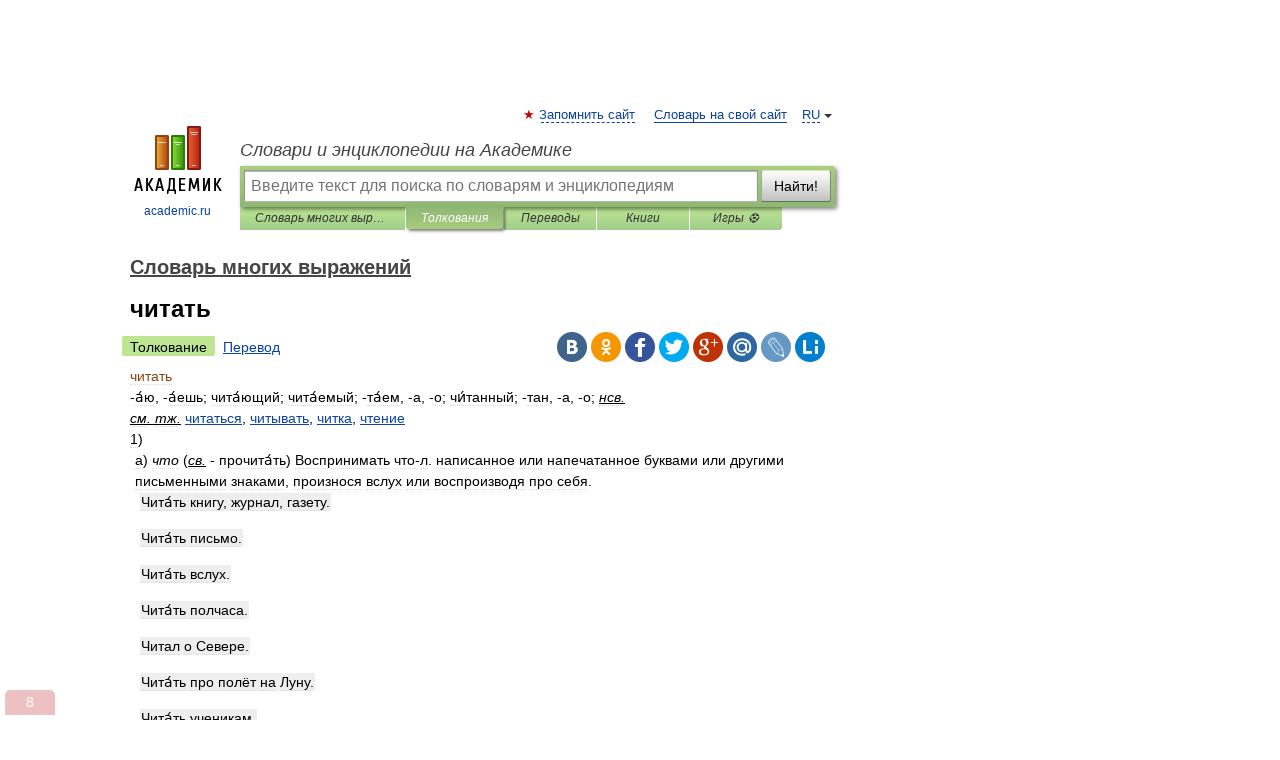

--- FILE ---
content_type: text/html; charset=UTF-8
request_url: https://all_words.academic.ru/105241/%D1%87%D0%B8%D1%82%D0%B0%D1%82%D1%8C
body_size: 11340
content:
<!DOCTYPE html>
<html lang="ru">
<head>


	<meta http-equiv="Content-Type" content="text/html; charset=utf-8" />
	<title>читать | это... Что такое читать?</title>
	<meta name="Description" content="а/ю, а/ешь; чита/ющий; чита/емый; та/ем, а, о; чи/танный; тан, а, о; нсв. см. тж. читаться, читывать, читка, чтение 1) а) что" />
	<!-- type: desktop C: ru  -->
	<meta name="Keywords" content="читать" />

 
	<!--[if IE]>
	<meta http-equiv="cleartype" content="on" />
	<meta http-equiv="msthemecompatible" content="no"/>
	<![endif]-->

	<meta name="viewport" content="width=device-width, initial-scale=1, minimum-scale=1">

	
	<meta name="rating" content="mature" />
    <meta http-equiv='x-dns-prefetch-control' content='on'>
    <link rel="dns-prefetch" href="https://ajax.googleapis.com">
    <link rel="dns-prefetch" href="https://www.googletagservices.com">
    <link rel="dns-prefetch" href="https://www.google-analytics.com">
    <link rel="dns-prefetch" href="https://pagead2.googlesyndication.com">
    <link rel="dns-prefetch" href="https://ajax.googleapis.com">
    <link rel="dns-prefetch" href="https://an.yandex.ru">
    <link rel="dns-prefetch" href="https://mc.yandex.ru">

    <link rel="preload" href="/images/Logo.png"   as="image" >
    <link rel="preload" href="/images/Logo_h.png" as="image" >

	<meta property="og:title" content="читать | это... Что такое читать?" />
	<meta property="og:type" content="article" />
	<meta property="og:url" content="https://all_words.academic.ru/105241/%D1%87%D0%B8%D1%82%D0%B0%D1%82%D1%8C" />
	<meta property="og:image" content="https://academic.ru/images/Logo_social_ru.png?3" />
	<meta property="og:description" content="а/ю, а/ешь; чита/ющий; чита/емый; та/ем, а, о; чи/танный; тан, а, о; нсв. см. тж. читаться, читывать, читка, чтение 1) а) что" />
	<meta property="og:site_name" content="Словари и энциклопедии на Академике" />
	<link rel="search" type="application/opensearchdescription+xml" title="Словари и энциклопедии на Академике" href="//all_words.academic.ru/dicsearch.xml" />
	<meta name="ROBOTS" content="ALL" />
	<link rel="next" href="https://all_words.academic.ru/105242/%D1%87%D0%B8%D1%82%D0%B0%D1%82%D1%8C_%D0%BA%D0%B0%D0%BA_%D0%BF%D0%BE%D0%BD%D0%BE%D0%BC%D0%B0%D1%80%D1%8C" />
	<link rel="prev" href="https://all_words.academic.ru/105240/%D1%87%D0%B8%D1%82%D0%B0%D1%82%D0%B5%D0%BB%D1%8C%D1%81%D0%BA%D0%B8%D0%B9" />
	<link rel="TOC" href="https://all_words.academic.ru/" />
	<link rel="index" href="https://all_words.academic.ru/" />
	<link rel="contents" href="https://all_words.academic.ru/" />
	<link rel="canonical" href="https://all_words.academic.ru/105241/%D1%87%D0%B8%D1%82%D0%B0%D1%82%D1%8C" />

<!-- d/t desktop  -->
      <script>
        window.CaramelDomain = "academic.ru";
        const caramelJS = document.createElement('script'); 
        caramelJS.src = "https://ads.digitalcaramel.com/caramel.js?ts="+new Date().getTime();
        caramelJS.async = true;
        document.head.appendChild(caramelJS);
      </script>


      <script>window.yaContextCb = window.yaContextCb || [] </script> 
      <script async src="https://yandex.ru/ads/system/context.js"></script>

    
<!-- +++++ ab_flag=1 fa_flag=2 +++++ -->

<style type="text/css">
div.hidden,#sharemenu,div.autosuggest,#contextmenu,#ad_top,#ad_bottom,#ad_right,#ad_top2,#restrictions,#footer ul + div,#TerminsNavigationBar,#top-menu,#lang,#search-tabs,#search-box .translate-lang,#translate-arrow,#dic-query,#logo img.h,#t-direction-head,#langbar,.smm{display:none}p,ul{list-style-type:none;margin:0 0 15px}ul li{margin-bottom:6px}.content ul{list-style-type:disc}*{padding:0;margin:0}html,body{height:100%}body{padding:0;margin:0;color:#000;font:14px Helvetica,Arial,Tahoma,sans-serif;background:#fff;line-height:1.5em}a{color:#0d44a0;text-decoration:none}h1{font-size:24px;margin:0 0 18px}h2{font-size:20px;margin:0 0 14px}h3{font-size:16px;margin:0 0 10px}h1 a,h2 a{color:#454545!important}#page{margin:0 auto}#page{min-height:100%;position:relative;padding-top:105px}#page{width:720px;padding-right:330px}* html #page{height:100%}#header{position:relative;height:122px}#logo{float:left;margin-top:21px;width:125px}#logo a.img{width:90px;margin:0 0 0 16px}#logo a.img.logo-en{margin-left:13px}#logo a{display:block;font-size:12px;text-align:center;word-break:break-all}#site-title{padding-top:35px;margin:0 0 5px 135px}#site-title a{color:#000;font-size:18px;font-style:italic;display:block;font-weight:400}#search-box{margin-left:135px;border-top-right-radius:3px;border-bottom-right-radius:3px;padding:4px;position:relative;background:#abcf7e;min-height:33px}#search-box.dic{background:#896744}#search-box table{border-spacing:0;border-collapse:collapse;width:100%}#search-box table td{padding:0;vertical-align:middle}#search-box table td:first-child{padding-right:3px}#search-box table td:last-child{width:1px}#search-query,#dic-query,.translate-lang{padding:6px;font-size:16px;height:18px;border:1px solid #949494;width:100%;box-sizing:border-box;height:32px;float:none;margin:0;background:white;float:left;border-radius:0!important}#search-button{width:70px;height:32px;text-align:center;border:1px solid #7a8e69;border-radius:3px;background:#e0e0e0}#search-tabs{display:block;margin:0 15px 0 135px;padding:0;list-style-type:none}#search-tabs li{float:left;min-width:70px;max-width:140px;padding:0 15px;height:23px;line-height:23px;background:#bde693;text-align:center;margin-right:1px}#search-box.dic + #search-tabs li{background:#C9A784}#search-tabs li:last-child{border-bottom-right-radius:3px}#search-tabs li a{color:#353535;font-style:italic;font-size:12px;display:block;white-space:nowrap;text-overflow:ellipsis;overflow:hidden}#search-tabs li.active{height:22px;line-height:23px;position:relative;background:#abcf7e;border-bottom-left-radius:3px;border-bottom-right-radius:3px}#search-box.dic + #search-tabs li.active{background:#896744}#search-tabs li.active a{color:white}#content{clear:both;margin:30px 0;padding-left:15px}#content a{text-decoration:underline}#content .breadcrumb{margin-bottom:20px}#search_sublinks,#search_links{margin-bottom:8px;margin-left:-8px}#search_sublinks a,#search_links a{padding:3px 8px 1px;border-radius:2px}#search_sublinks a.active,#search_links a.active{color:#000 !important;background:#bde693;text-decoration:none!important}.term{color:saddlebrown}@media(max-width:767px){.hideForMobile{display:none}#header{height:auto}#page{padding:5px;width:auto}#logo{float:none;width:144px;text-align:left;margin:0;padding-top:5px}#logo a{height:44px;overflow:hidden;text-align:left}#logo img.h{display:initial;width:144px;height:44px}#logo img.v{display:none}#site-title{padding:0;margin:10px 0 5px}#search-box,#search-tabs{clear:both;margin:0;width:auto;padding:4px}#search-box.translate #search-query{width:100%;margin-bottom:4px}#search-box.translate #td-search{overflow:visible;display:table-cell}ul#search-tabs{white-space:nowrap;margin-top:5px;overflow-x:auto;overflow-y:hidden}ul#search-tabs li,ul#search-tabs li.active{background:none!important;box-shadow:none;min-width:0;padding:0 5px;float:none;display:inline-block}ul#search-tabs li a{border-bottom:1px dashed green;font-style:normal;color:green;font-size:16px}ul#search-tabs li.active a{color:black;border-bottom-color:white;font-weight:700}ul#search-tabs li a:hover,ul#search-tabs li.active a:hover{color:black}#content{margin:15px 0}.h250{height:280px;max-height:280px;overflow:hidden;margin:25px 0 25px 0}
}</style>

	<link rel="shortcut icon" href="https://academic.ru/favicon.ico" type="image/x-icon" sizes="16x16" />
	<link rel="shortcut icon" href="https://academic.ru/images/icon.ico" type="image/x-icon" sizes="32x32" />
    <link rel="shortcut icon" href="https://academic.ru/images/icon.ico" type="image/x-icon" sizes="48x48" />
    
    <link rel="icon" type="image/png" sizes="16x16" href="/images/Logo_16x16_transparent.png" />
    <link rel="icon" type="image/png" sizes="32x32" href="/images/Logo_32x32_transparent.png" />
    <link rel="icon" type="image/png" sizes="48x48" href="/images/Logo_48x48_transparent.png" />
    <link rel="icon" type="image/png" sizes="64x64" href="/images/Logo_64x64_transparent.png" />
    <link rel="icon" type="image/png" sizes="128x128" href="/images/Logo_128x128_transparent.png" />

    <link rel="apple-touch-icon" sizes="57x57"   href="/images/apple-touch-icon-57x57.png" />
    <link rel="apple-touch-icon" sizes="60x60"   href="/images/apple-touch-icon-60x60.png" />
    <link rel="apple-touch-icon" sizes="72x72"   href="/images/apple-touch-icon-72x72.png" />
    <link rel="apple-touch-icon" sizes="76x76"   href="/images/apple-touch-icon-76x76.png" />
    <link rel="apple-touch-icon" sizes="114x114" href="/images/apple-touch-icon-114x114.png" />
    <link rel="apple-touch-icon" sizes="120x120" href="/images/apple-touch-icon-120x120.png" />
  
    <!-- link rel="mask-icon" href="/images/safari-pinned-tab.svg" color="#5bbad5" -->
    <meta name="msapplication-TileColor" content="#00aba9" />
    <meta name="msapplication-config" content="/images/browserconfig.xml" />
    <meta name="theme-color" content="#ffffff" />

    <meta name="apple-mobile-web-app-capable" content="yes" />
    <meta name="apple-mobile-web-app-status-bar-style" content="black /">


<script type="text/javascript">
  (function(i,s,o,g,r,a,m){i['GoogleAnalyticsObject']=r;i[r]=i[r]||function(){
  (i[r].q=i[r].q||[]).push(arguments)},i[r].l=1*new Date();a=s.createElement(o),
  m=s.getElementsByTagName(o)[0];a.async=1;a.src=g;m.parentNode.insertBefore(a,m)
  })(window,document,'script','//www.google-analytics.com/analytics.js','ga');

  ga('create', 'UA-2754246-1', 'auto');
  ga('require', 'displayfeatures');

  ga('set', 'dimension1', 'Филология');
  ga('set', 'dimension2', 'article');
  ga('set', 'dimension3', '0');

  ga('send', 'pageview');

</script>


<script type="text/javascript">
	if(typeof(console) == 'undefined' ) console = {};
	if(typeof(console.log) == 'undefined' ) console.log = function(){};
	if(typeof(console.warn) == 'undefined' ) console.warn = function(){};
	if(typeof(console.error) == 'undefined' ) console.error = function(){};
	if(typeof(console.time) == 'undefined' ) console.time = function(){};
	if(typeof(console.timeEnd) == 'undefined' ) console.timeEnd = function(){};
	Academic = {};
	Academic.sUserLanguage = 'ru';
	Academic.sDomainURL = 'https://all_words.academic.ru/';
	Academic.sMainDomainURL = '//dic.academic.ru/';
	Academic.sTranslateDomainURL = '//translate.academic.ru/';
	Academic.deviceType = 'desktop';
		Academic.sDictionaryId = 'all_words';
		Academic.Lang = {};
	Academic.Lang.sTermNotFound = 'Термин, отвечающий запросу, не найден'; 
</script>


<!--  Вариокуб -->
<script type="text/javascript">
    (function(e, x, pe, r, i, me, nt){
    e[i]=e[i]||function(){(e[i].a=e[i].a||[]).push(arguments)},
    me=x.createElement(pe),me.async=1,me.src=r,nt=x.getElementsByTagName(pe)[0],me.addEventListener("error",function(){function cb(t){t=t[t.length-1],"function"==typeof t&&t({flags:{}})};Array.isArray(e[i].a)&&e[i].a.forEach(cb);e[i]=function(){cb(arguments)}}),nt.parentNode.insertBefore(me,nt)})
    (window, document, "script", "https://abt.s3.yandex.net/expjs/latest/exp.js", "ymab");

    ymab("metrika.70309897", "init"/*, {clientFeatures}, {callback}*/);
    ymab("metrika.70309897", "setConfig", {enableSetYmUid: true});
</script>





</head>
<body>

<div id="ad_top">
<!-- top bnr -->
<div class="banner" style="max-height: 90px; overflow: hidden; display: inline-block;">




<!-- Yandex.RTB R-A-12643772-1 -->
<div id="yandex_rtb_R-A-12643772-1"></div>
<script>
window.yaContextCb.push(() => {
    Ya.Context.AdvManager.render({
        "blockId": "R-A-12643772-1",
        "renderTo": "yandex_rtb_R-A-12643772-1"
    })
})
</script>


</div> <!-- top banner  -->




</div>
	<div id="page"  >








			<div id="header">
				<div id="logo">
					<a href="//academic.ru">
						<img src="//academic.ru/images/Logo.png" class="v" alt="academic.ru" width="88" height="68" />
						<img src="//academic.ru/images/Logo_h.png" class="h" alt="academic.ru" width="144" height="44" />
						<br />
						academic.ru					</a>
				</div>
					<ul id="top-menu">
						<li id="lang">
							<a href="#" class="link">RU</a>

							<ul id="lang-menu">

							<li><a href="//en-academic.com">EN</a></li>
<li><a href="//de-academic.com">DE</a></li>
<li><a href="//es-academic.com">ES</a></li>
<li><a href="//fr-academic.com">FR</a></li>
							</ul>
						</li>
						<!--li><a class="android" href="//dic.academic.ru/android.php">Android версия</a></li-->
						<!--li><a class="apple" href="//dic.academic.ru/apple.php">iPhone/iPad версия</a></li-->
						<li><a class="add-fav link" href="#" onClick="add_favorite(this);">Запомнить сайт</a></li>
						<li><a href="//partners.academic.ru/partner_proposal.php" target="_blank">Словарь на свой сайт</a></li>
						<!--li><a href="#">Форум</a></li-->
					</ul>
					<h2 id="site-title">
						<a href="//academic.ru">Словари и энциклопедии на Академике</a>
					</h2>

					<div id="search-box">
						<form action="/searchall.php" method="get" name="formSearch">

<table><tr><td id="td-search">

							<input type="text" name="SWord" id="search-query" required
							value=""
							title="Введите текст для поиска по словарям и энциклопедиям" placeholder="Введите текст для поиска по словарям и энциклопедиям"
							autocomplete="off">


<div class="translate-lang">
	<select name="from" id="translateFrom">
				<option value="xx">Все языки</option><option value="ru" selected>Русский</option><option value="en">Английский</option><option value="fr">Французский</option><option value="de">Немецкий</option><option value="es">Испанский</option><option disabled>────────</option><option value="sq">Албанский</option><option value="al">Алтайский</option><option value="ar">Арабский</option><option value="an">Арагонский</option><option value="hy">Армянский</option><option value="rp">Арумынский</option><option value="at">Астурийский</option><option value="af">Африкаанс</option><option value="bb">Багобо</option><option value="eu">Баскский</option><option value="ba">Башкирский</option><option value="be">Белорусский</option><option value="bg">Болгарский</option><option value="bu">Бурятский</option><option value="cy">Валлийский</option><option value="wr">Варайский</option><option value="hu">Венгерский</option><option value="vp">Вепсский</option><option value="hs">Верхнелужицкий</option><option value="vi">Вьетнамский</option><option value="ht">Гаитянский</option><option value="el">Греческий</option><option value="ka">Грузинский</option><option value="gn">Гуарани</option><option value="gd">Гэльский</option><option value="da">Датский</option><option value="dl">Долганский</option><option value="pr">Древнерусский язык</option><option value="he">Иврит</option><option value="yi">Идиш</option><option value="in">Ингушский</option><option value="id">Индонезийский</option><option value="ik">Инупиак</option><option value="ga">Ирландский</option><option value="is">Исландский</option><option value="it">Итальянский</option><option value="yo">Йоруба</option><option value="kk">Казахский</option><option value="kc">Карачаевский</option><option value="ca">Каталанский</option><option value="qy">Квенья</option><option value="qu">Кечуа</option><option value="ky">Киргизский</option><option value="zh">Китайский</option><option value="go">Клингонский</option><option value="mm">Коми</option><option value="kv">Коми</option><option value="ko">Корейский</option><option value="cr">Кри</option><option value="ct">Крымскотатарский</option><option value="kp">Кумыкский</option><option value="ku">Курдский</option><option value="km">Кхмерский</option><option value="la">Латинский</option><option value="lv">Латышский</option><option value="ln">Лингала</option><option value="lt">Литовский</option><option value="lb">Люксембургский</option><option value="mu">Майя</option><option value="mk">Македонский</option><option value="ms">Малайский</option><option value="ma">Маньчжурский</option><option value="mi">Маори</option><option value="mj">Марийский</option><option value="mc">Микенский</option><option value="mf">Мокшанский</option><option value="mn">Монгольский</option><option value="nu">Науатль</option><option value="nl">Нидерландский</option><option value="og">Ногайский</option><option value="no">Норвежский</option><option value="oa">Орокский</option><option value="os">Осетинский</option><option value="ot">Османский</option><option value="pi">Пали</option><option value="pm">Папьяменто</option><option value="pa">Пенджабский</option><option value="fa">Персидский</option><option value="pl">Польский</option><option value="pt">Португальский</option><option value="ro">Румынский, Молдавский</option><option value="sa">Санскрит</option><option value="se">Северносаамский</option><option value="sr">Сербский</option><option value="ld">Сефардский</option><option value="sz">Силезский</option><option value="sk">Словацкий</option><option value="sl">Словенский</option><option value="sw">Суахили</option><option value="tl">Тагальский</option><option value="tg">Таджикский</option><option value="th">Тайский</option><option value="tt">Татарский</option><option value="tw">Тви</option><option value="bo">Тибетский</option><option value="tf">Тофаларский</option><option value="tv">Тувинский</option><option value="tr">Турецкий</option><option value="tk">Туркменский</option><option value="ud">Удмуртский</option><option value="uz">Узбекский</option><option value="ug">Уйгурский</option><option value="uk">Украинский</option><option value="ur">Урду</option><option value="uu">Урумский</option><option value="fo">Фарерский</option><option value="fi">Финский</option><option value="hi">Хинди</option><option value="hr">Хорватский</option><option value="cu">Церковнославянский (Старославянский)</option><option value="ke">Черкесский</option><option value="ck">Чероки</option><option value="ce">Чеченский</option><option value="cs">Чешский</option><option value="cv">Чувашский</option><option value="cn">Шайенского</option><option value="sv">Шведский</option><option value="cj">Шорский</option><option value="sx">Шумерский</option><option value="ev">Эвенкийский</option><option value="gw">Эльзасский</option><option value="mv">Эрзянский</option><option value="eo">Эсперанто</option><option value="et">Эстонский</option><option value="ya">Юпийский</option><option value="sh">Якутский</option><option value="ja">Японский</option>	</select>
</div>
<div id="translate-arrow"><a>&nbsp;</a></div>
<div class="translate-lang">
	<select name="to" id="translateOf">
				<option value="xx" selected>Все языки</option><option value="ru">Русский</option><option value="en">Английский</option><option value="fr">Французский</option><option value="de">Немецкий</option><option value="es">Испанский</option><option disabled>────────</option><option value="av">Аварский</option><option value="ad">Адыгейский</option><option value="az">Азербайджанский</option><option value="ai">Айнский язык</option><option value="al">Алтайский</option><option value="ar">Арабский</option><option value="hy">Армянский</option><option value="eu">Баскский</option><option value="ba">Башкирский</option><option value="be">Белорусский</option><option value="hu">Венгерский</option><option value="vp">Вепсский</option><option value="vd">Водский</option><option value="el">Греческий</option><option value="da">Датский</option><option value="he">Иврит</option><option value="yi">Идиш</option><option value="iz">Ижорский</option><option value="in">Ингушский</option><option value="id">Индонезийский</option><option value="is">Исландский</option><option value="it">Итальянский</option><option value="kk">Казахский</option><option value="kc">Карачаевский</option><option value="zh">Китайский</option><option value="kv">Коми</option><option value="ct">Крымскотатарский</option><option value="kp">Кумыкский</option><option value="la">Латинский</option><option value="lv">Латышский</option><option value="lt">Литовский</option><option value="mj">Марийский</option><option value="mf">Мокшанский</option><option value="mn">Монгольский</option><option value="nl">Нидерландский</option><option value="no">Норвежский</option><option value="os">Осетинский</option><option value="fa">Персидский</option><option value="pl">Польский</option><option value="pt">Португальский</option><option value="sk">Словацкий</option><option value="sl">Словенский</option><option value="sw">Суахили</option><option value="tg">Таджикский</option><option value="th">Тайский</option><option value="tt">Татарский</option><option value="tr">Турецкий</option><option value="tk">Туркменский</option><option value="ud">Удмуртский</option><option value="uz">Узбекский</option><option value="ug">Уйгурский</option><option value="uk">Украинский</option><option value="uu">Урумский</option><option value="fi">Финский</option><option value="cu">Церковнославянский (Старославянский)</option><option value="ce">Чеченский</option><option value="cs">Чешский</option><option value="cv">Чувашский</option><option value="sv">Шведский</option><option value="cj">Шорский</option><option value="ev">Эвенкийский</option><option value="mv">Эрзянский</option><option value="eo">Эсперанто</option><option value="et">Эстонский</option><option value="sh">Якутский</option><option value="ja">Японский</option>	</select>
</div>
<input type="hidden" name="did" id="did-field" value="all_words" />
<input type="hidden" id="search-type" name="stype" value="" />

</td><td>

							<button id="search-button">Найти!</button>

</td></tr></table>

						</form>

						<input type="text" name="dic_query" id="dic-query"
						title="Интерактивное оглавление. Вводите нужный Вам термин" placeholder="Интерактивное оглавление. Вводите нужный Вам термин"
						autocomplete="off" >


					</div>
				  <ul id="search-tabs">
    <li data-search-type="-1" id="thisdic" ><a href="#" onclick="return false;">Словарь многих выражений</a></li>
    <li data-search-type="0" id="interpretations" class="active"><a href="#" onclick="return false;">Толкования</a></li>
    <li data-search-type="1"  id="translations" ><a href="#" onclick="return false;">Переводы</a></li>
    <li data-search-type="10" id="books"            ><a href="#" onclick="return false;">Книги       </a></li>
    <li data-search-type="88" id="games"            ><a href="https://games.academic.ru" title="Бесплатные игры" >Игры ⚽</a></li>
  </ul>
				</div>

	
<div id="ad_top2"></div>	
			<div id="content">

  
  				<div itemscope itemtype="http://data-vocabulary.org/Breadcrumb" style="clear: both;">
  				<h2 class="breadcrumb"><a href="/" itemprop="url"><span itemprop="title">Словарь многих выражений</span></a>
  				</h2>
  				</div>
  				<div class="content" id="selectable-content">
  					<div class="title" id="TerminTitle"> <!-- ID нужен для того, чтобы спозиционировать Pluso -->
  						<h1>читать</h1>
  
  </div><div id="search_links"><a class="active">Толкование</a><a href="//translate.academic.ru/читать/ru/">Перевод</a>
  					</div>
  
  <ul class="smm">
  <li class="vk"><a onClick="share('vk'); return false;" href="#"></a></li>
  <li class="ok"><a onClick="share('ok'); return false;" href="#"></a></li>
  <li class="fb"><a onClick="share('fb'); return false;" href="#"></a></li>
  <li class="tw"><a onClick="share('tw'); return false;" href="#"></a></li>
  <li class="gplus"><a onClick="share('g+'); return false;" href="#"></a></li>
  <li class="mailru"><a onClick="share('mail.ru'); return false;" href="#"></a></li>
  <li class="lj"><a onClick="share('lj'); return false;" href="#"></a></li>
  <li class="li"><a onClick="share('li'); return false;" href="#"></a></li>
</ul>
<div id="article"><dl>
<div itemscope itemtype="http://webmaster.yandex.ru/vocabularies/enc-article.xml">

               <dt itemprop="title" class="term" lang="ru">читать</dt>

               <dd itemprop="content" class="descript" lang="ru"><div><span class="dic_comment">-а́ю, -а́ешь; чита́ющий; чита́емый; -та́ем, -а, -о; чи́танный; -тан, -а, -о; <u><em>нсв.</span></em></u></div>
<div><u><em><span><span class="dic_comment">см. тж.</em></u> <a href="http://all_words.academic.ru/105244/%D1%87%D0%B8%D1%82%D0%B0%D1%82%D1%8C%D1%81%D1%8F">читаться</a>, <a href="http://all_words.academic.ru/105246/%D1%87%D0%B8%D1%82%D1%8B%D0%B2%D0%B0%D1%82%D1%8C">читывать</a>, <a href="http://all_words.academic.ru/105245/%D1%87%D0%B8%D1%82%D0%BA%D0%B0">читка</a>, <a href="http://all_words.academic.ru/105346/%D1%87%D1%82%D0%B5%D0%BD%D0%B8%D0%B5">чтение</a></span></span></div>
<div>1)</div>
<div style="margin-left:5px">а) <em><span><span class="dic_comment">что</span></em> <span class="dic_comment">(<u><em>св.</em></u> - прочита́ть)</span> Воспринимать что-л. написанное или напечатанное буквами или другими письменными знаками, произнося вслух или воспроизводя про себя.</span></div>
<div style="margin-left:10px"><strong><p><span class="dic_example">Чита́ть книгу, журнал, газету.</span></p></strong></div>
<div style="margin-left:10px"><strong><p><span class="dic_example">Чита́ть письмо.</span></p></strong></div>
<div style="margin-left:10px"><strong><p><span class="dic_example">Чита́ть вслух.</span></p></strong></div>
<div style="margin-left:10px"><strong><p><span class="dic_example">Чита́ть полчаса.</span></p></strong></div>
<div style="margin-left:10px"><strong><p><span class="dic_example">Читал о Севере.</span></p></strong></div>
<div style="margin-left:10px"><strong><p><span class="dic_example">Чита́ть про полёт на Луну.</span></p></strong></div>
<div style="margin-left:10px"><strong><p><span class="dic_example">Чита́ть ученикам.</span></p></strong></div>
<div style="margin-left:10px"><strong><p><span class="dic_example">Чита́ть по складам.</span></p></strong></div>
<div style="margin-left:10px"><strong><p><span class="dic_example">Чита́ть молитвы, псалмы и т.п. <em>(произносить молитвы, псалмы и т.п.)</span></p></em></strong></div>
<div style="margin-left:5px">б) <u><em><span><span class="dic_comment">отт.</em></u>, (<u><em>св.</em></u> нет)</span> Уметь воспринимать, понимать что-л. написанное, напечатанное.</span></div>
<div style="margin-left:10px"><strong><p><span class="dic_example">Чита́ть на трёх языках.</span></p></strong></div>
<div style="margin-left:10px"><strong><p><span class="dic_example">Едва читает.</span></p></strong></div>
<div style="margin-left:10px"><strong><p><span class="dic_example">По-английски не читает.</span></p></strong></div>
<div>2) <em><span><span class="dic_comment">кого-что</span></em> Знакомиться с содержанием чего-л. написанного или напечатанного <span class="dic_comment">(<em>с каким-л. произведением, автором, рукописью и т.п.</em>)</span></span></div>
<div style="margin-left:5px"><strong><p><span class="dic_example">Пушкина надо чита́ть!</span></p></strong></div>
<div style="margin-left:5px"><strong><p><span class="dic_example">Любишь чита́ть?</span></p></strong></div>
<div style="margin-left:5px"><strong><p><span class="dic_example">Читать-перечитать, читано-перечитано <span class="dic_comment">(<u><em>усилит.</em></u>)</span></p></span></strong></div>
<div style="margin-left:5px"><strong><p><span class="dic_example">Чита́ть между строк <em>(догадываться о скрытом смысле написанного)</span></p></em></strong></div>
<div>3) <em><span><span class="dic_comment">что</span></em> Знать, понимать какие-л. обозначения, знаки.</span></div>
<div style="margin-left:5px"><strong><p><span class="dic_example">Чита́ть чертежи.</span></p></strong></div>
<div style="margin-left:5px"><strong><p><span class="dic_example">Чита́ть партитуру оперы.</span></p></strong></div>
<div style="margin-left:5px"><strong><p><span class="dic_example">Чита́ть с листа <em>(муз.; играть по нотам сразу, без подготовки)</span></p></em></strong></div>
<div>4) <span>Произносить (какой-л. текст) наизусть; декламировать.</span></div>
<div style="margin-left:5px"><strong><p><span class="dic_example">Чита́ть со сцены стихи Пушкина.</span></p></strong></div>
<div style="margin-left:5px"><strong><p><span class="dic_example">Рассказ читает известный артист.</span></p></strong></div>
<div style="margin-left:5px"><strong><p><span class="dic_example">Чита́ть наизусть, на память.</span></p></strong></div>
<div>5)</div>
<div style="margin-left:5px">а) <span>Излагать устно слушателям <span class="dic_comment">(<em>какие-л. сведения, содержание чего-л.</em>)</span></span></div>
<div style="margin-left:10px"><strong><p><span class="dic_example">Чита́ть лекцию, доклад.</span></p></strong></div>
<div style="margin-left:10px"><strong><p><span class="dic_example">Чита́ть философию, математику, литературу в университете.</span></p></strong></div>
<div style="margin-left:10px"><strong><p><span class="dic_example">Чита́ть нравоучения, наставления, нотации <em>(поучать)</span></p></em></strong></div>
<div style="margin-left:5px">б) <u><span>отт.</u> <em><span class="dic_comment">без дополн.</span></em> <u>разг.</u> Преподавать <span class="dic_comment">(<em>обычно в высшем учебном заведении</em>)</span></span></div>
<div style="margin-left:10px"><strong><p><span class="dic_example">Чита́ть в Педагогическом институте.</span></p></strong></div>
<div>6) <span>Распознавать, угадывать что-л. по внешним признакам <span class="dic_comment">(<em>чьи-л. внутренние переживания, мысли и т.п.</em>)</span></span></div>
<div style="margin-left:5px"><strong><p><span class="dic_example">Читал в её глазах любовь.</span></p></strong></div>
<div style="margin-left:5px"><strong><p><span class="dic_example">Чита́ть по глазам.</span></p></strong></div>
<div style="margin-left:5px"><strong><p><span class="dic_example">Чита́ть чьи-л. мысли.</span></p></strong></div>
<div style="margin-left:5px"><strong><p><span class="dic_example">Чита́ть в чьей-л. душе, в чьём-л. сердце <em>(понимать чьё-л. душевное состояние)</span></p></em></strong></div></dd>

               <br />

               <p id="TerminSourceInfo" class="src">

               <em><span itemprop="source">Словарь многих выражений</span>.
   <span itemprop="source-date">2014</span>.</em>
 </p>
</div>
</dl>
</div>

<div style="padding:5px 0px;"> <a href="https://games.academic.ru" style="color: green; font-size: 16px; margin-right:10px"><b>Игры ⚽</b></a> <b><a title='онлайн-сервис помощи студентам' href='https://homework.academic.ru/?type_id=1''>Нужно сделать НИР?</a></b></div>

  <div id="socialBar_h"></div>
  					<ul class="post-nav" id="TerminsNavigationBar">
						<li class="prev"><a href="https://all_words.academic.ru/105240/%D1%87%D0%B8%D1%82%D0%B0%D1%82%D0%B5%D0%BB%D1%8C%D1%81%D0%BA%D0%B8%D0%B9" title="читательский">читательский</a></li>
						<li class="next"><a href="https://all_words.academic.ru/105242/%D1%87%D0%B8%D1%82%D0%B0%D1%82%D1%8C_%D0%BA%D0%B0%D0%BA_%D0%BF%D0%BE%D0%BD%D0%BE%D0%BC%D0%B0%D1%80%D1%8C" title="читать как пономарь">читать как пономарь</a></li>
					</ul>
<h3 class= "dictionary">
Полезное
</h3>
<div style="text-align: center;"><div style="display: inline-block">
  <div id="ACD_DESKTOP_VIDEO"></div>
</div></div>

<br>
  
  					<div class="other-info">
  						<div class="holder">
							<h3 class="dictionary">Смотреть что такое "читать" в других словарях:</h3>
							<ul class="terms-list">
<li><p><strong><a href="//dic.academic.ru/dic.nsf/ushakov/1088838">ЧИТАТЬ</a></strong> — читаю, читаешь, несов. 1. (сов. прочесть и прочитать) что. Воспринимать какую н. письменную речь по ее внешним знакам, буквам и т. п. (произнося вслух или про себя, молча). Читать буквы. Читать слова. Читать по слогам. || (сов. нет) что и без доп … &nbsp; <span class="src2">Толковый словарь Ушакова</span></p></li>
<li><p><strong><a href="//dic.academic.ru/dic.nsf/dic_synonims/267789/%D1%87%D0%B8%D1%82%D0%B0%D1%82%D1%8C">читать</a></strong> — Произносить, декламировать, скандовать; пробегать, заглядывать, разбирать, дешифрировать, читать бегло, выразительно, с трудом, по складам. Я бегло просмотрел (перелистал) эту книгу. Я тоже заглянула в журналы . Пушк. В праздник отхватывает&#8230; … &nbsp; <span class="src2">Словарь синонимов</span></p></li>
<li><p><strong><a href="//dic.academic.ru/dic.nsf/enc2p/375614">ЧИТАТЬ</a></strong> — что, читывать, чести, честь, разбирать письмо, грамоту, писанное или печатное буквами. Ты грамотен? «Читаю, а писать не умею». Не все читай (вслух)? иное пропускай. Читай вслух; читай про себя. Не читывал я об этом и не слыхивал. Читай не так,&#8230; … &nbsp; <span class="src2">Толковый словарь Даля</span></p></li>
<li><p><strong><a href="//russian_argo.academic.ru/14778/%D1%87%D0%B8%D1%82%D0%B0%D1%82%D1%8C">читать</a></strong> — ЧИТАТЬ, аю, аешь; несов., что (или интересные книги читать, классиков читать, обязательную литературу читать и т. п.). Пить спиртное. Из студ … &nbsp; <span class="src2">Словарь русского арго</span></p></li>
<li><p><strong><a href="//phrasebook_ru.academic.ru/1851/%D1%87%D0%B8%D1%82%D0%B0%D1%82%D1%8C">читать</a></strong> —   Читать в сердцах чьих угадывать чьи н. мысли, пожелания.     Автор словно читал в сердцах своих читателей.   Читать между строк читать, догадываясь о том, что не досказал или что хотел скрыть автор.     Читая эти строки, читаешь и между&#8230; … &nbsp; <span class="src2">Фразеологический словарь русского языка </span></p></li>
<li><p><strong><a href="//dic.academic.ru/dic.nsf/ogegova/267274">ЧИТАТЬ</a></strong> — ЧИТАТЬ, аю, аешь; читанный; несовер. 1. что. Воспринимать написанное, произнося или воспроизводя про себя. Ч. книгу. Ч. вслух. Ч. про себя (не вслух). Ч. по слогам. Ч. бегло. Ч. на двух языках. Ч. с губ (у глухонемых: воспринимать словесную речь&#8230; … &nbsp; <span class="src2">Толковый словарь Ожегова</span></p></li>
<li><p><strong><a href="//technical_translator_dictionary.academic.ru/270982/%D1%87%D0%B8%D1%82%D0%B0%D1%82%D1%8C">читать</a></strong> — дешифровывать считывать (информацию) &mdash; [[http://www.rfcmd.ru/glossword/1.8/index.php?a=index d=23]] Тематики защита информации Синонимы дешифровыватьсчитывать (информацию) EN read … &nbsp; <span class="src2">Справочник технического переводчика</span></p></li>
<li><p><strong><a href="//abstrnoun.academic.ru/6557/%D1%87%D0%B8%D1%82%D0%B0%D1%82%D1%8C">читать</a></strong> — лекции читать • действие молитву читать • действие читать доклад • действие читать жизнь • восприятие читать историю • восприятие читать курс • действие читать лекции • действие, вербализация читать молитву • действие читать мораль • действие&#8230; … &nbsp; <span class="src2">Глагольной сочетаемости непредметных имён</span></p></li>
<li><p><strong><a href="//dic.academic.ru/dic.nsf/dmitriev/5878/%D1%87%D0%B8%D1%82%D0%B0%D1%82%D1%8C">читать</a></strong> — глаг., нсв., употр. очень часто Морфология: я читаю, ты читаешь, он/она/оно читает, мы читаем, вы читаете, они читают, читай, читайте, читал, читала, читало, читали, читающий, читаемый, читавший, читанный, читая; св. прочитать 1. Когда вы … &nbsp; <span class="src2">Толковый словарь Дмитриева</span></p></li>
<li><p><strong><a href="//popular.academic.ru/3416/%D1%87%D0%B8%D1%82%D0%B0%D1%82%D1%8C">читать</a></strong> — а/ю, а/ешь, нсв.; прочита/ть и проче/сть (к 1, 2, 4, 6 знач.), сов. 1) (что и без доп.) Пробегая глазами по строкам с письменными знаками, воспринимать или произносить вслух написанное. Читать газеты. Читать по слогам. Ты [сердце] совсем устало,&#8230; … &nbsp; <span class="src2">Популярный словарь русского языка</span></p></li>
<li><p><strong><a href="//upravlenie.academic.ru/2466/%D1%87%D0%B8%D1%82%D0%B0%D1%82%D1%8C">читать</a></strong> — что и о чем. 1. что (воспринимать что л. написанное или напечатанное, произнося вслух или воспроизводя про себя). Читать газету. Читать письмо. Читать стихи. 2. о чем (знакомиться с содержанием чего л. написанного или напечатанного). Читать о&#8230; … &nbsp; <span class="src2">Словарь управления</span></p></li>
							</ul>
						</div>
	</div>
					</div>



			</div>
  
<div id="ad_bottom">

<br />
<!-- new yandex bnr -->
<div class="banner" style="max-height: 440px; overflow: hidden;">

<!-- Yandex.RTB R-A-12643772-5 -->
<div id="yandex_rtb_R-A-12643772-5"></div>
<script>
window.yaContextCb.push(() => {
    Ya.Context.AdvManager.render({
        "blockId": "R-A-12643772-5",
        "renderTo": "yandex_rtb_R-A-12643772-5"
    })
})
</script>

</div>



</div>

	<div id="footer">
		<div id="liveinternet">
            <!--LiveInternet counter--><a href="https://www.liveinternet.ru/click;academic"
            target="_blank"><img id="licntC2FD" width="31" height="31" style="border:0" 
            title="LiveInternet"
            src="[data-uri]"
            alt=""/></a><script>(function(d,s){d.getElementById("licntC2FD").src=
            "https://counter.yadro.ru/hit;academic?t44.6;r"+escape(d.referrer)+
            ((typeof(s)=="undefined")?"":";s"+s.width+"*"+s.height+"*"+
            (s.colorDepth?s.colorDepth:s.pixelDepth))+";u"+escape(d.URL)+
            ";h"+escape(d.title.substring(0,150))+";"+Math.random()})
            (document,screen)</script><!--/LiveInternet-->
		</div>


      <div id="restrictions">18+</div>


				&copy; Академик, 2000-2026
<ul>
			<li>
				Обратная связь:
				<a id="m_s" href="#">Техподдержка</a>,
				<a id="m_a" href="#">Реклама на сайте</a>
			</li>
</ul>

<br/>
<ul>
			<li>
        <a href="https://tournavigator.pro/" target="_blank">&#128099; Путешествия</a>
			</li>
</ul>
<div>


			<a href="//partners.academic.ru/partner_proposal.php">Экспорт словарей на сайты</a>, сделанные на PHP, <div class="img joom"></div> Joomla, <div class="img drp"></div> Drupal, <div class="img wp"></div> WordPress, MODx.
</div>

	</div>


		<div id="contextmenu">
		<ul id="context-actions">
		  <li><a data-in="masha">Пометить текст и поделиться</a></li>
		  <li class="separator"></li>
		  <!--li><a data-in="dic">Искать в этом же словаре</a></li-->
		  <!--li><a data-in="synonyms">Искать синонимы</a></li-->
		  <li><a data-in="academic">Искать во всех словарях</a></li>
		  <li><a data-in="translate">Искать в переводах</a></li>
		  <li><a data-in="internet">Искать в Интернете</a></li>
		  <!--li><a data-in="category">Искать в этой же категории</a></li-->
		</ul>
		<ul id="context-suggestions">
		</ul>
		</div>

		<div id="sharemenu" style="top: 1075px; left: 240px;">
			<h3>Поделиться ссылкой на выделенное</h3>
			<ul class="smm">
  <li class="vk"><a onClick="share('vk'); return false;" href="#"></a></li>
  <li class="ok"><a onClick="share('ok'); return false;" href="#"></a></li>
  <li class="fb"><a onClick="share('fb'); return false;" href="#"></a></li>
  <li class="tw"><a onClick="share('tw'); return false;" href="#"></a></li>
  <li class="gplus"><a onClick="share('g+'); return false;" href="#"></a></li>
  <li class="mailru"><a onClick="share('mail.ru'); return false;" href="#"></a></li>
  <li class="lj"><a onClick="share('lj'); return false;" href="#"></a></li>
  <li class="li"><a onClick="share('li'); return false;" href="#"></a></li>
</ul>
			<div id="share-basement">
				<h5>Прямая ссылка:</h5>
				<a href="" id="share-directlink">
					…
				</a>
				<small>
					Нажмите правой клавишей мыши и выберите «Копировать ссылку»				</small>
			</div>
		</div>

	

	<script async src="/js/academic.min.js?150324" type="text/javascript"></script>



<div id="ad_right">
 
<div class="banner" style="max-height:600px; overflow:hidden;">

<!-- Yandex.RTB R-A-12643772-2 -->
<div id="yandex_rtb_R-A-12643772-2"></div>
<script>
window.yaContextCb.push(() => {
    Ya.Context.AdvManager.render({
        "blockId": "R-A-12643772-2",
        "renderTo": "yandex_rtb_R-A-12643772-2"
    })
})
</script>

</div>



<div class="banner sticky">
  <div class="ACD_MIDR_300c_test">
<!--  Временно, для теста  -->

<div caramel-id="01j78m1mtc0s4v1w086tt6jgcp"></div>





</div>
</div>

</div>


</div>


<!-- /59581491/bottom -->
<div id='div-gpt-ad-bottom'>
<script>
googletag.cmd.push(function() { googletag.display('div-gpt-ad-bottom'); });
</script>
</div>
<div id='div-gpt-ad-4fullscreen'>
</div>


<br/><br/><br/><br/>

<!-- Yandex.Metrika counter -->
<script type="text/javascript" >
   (function(m,e,t,r,i,k,a){m[i]=m[i]||function(){(m[i].a=m[i].a||[]).push(arguments)};
   m[i].l=1*new Date();k=e.createElement(t),a=e.getElementsByTagName(t)[0],k.async=1,k.src=r,a.parentNode.insertBefore(k,a)})
   (window, document, "script", "https://mc.yandex.ru/metrika/tag.js", "ym");

   ym(70309897, "init", {
        clickmap:false,
        trackLinks:true,
        accurateTrackBounce:false
   });
</script>
<noscript><div><img src="https://mc.yandex.ru/watch/70309897" style="position:absolute; left:-9999px;" alt="" /></div></noscript>
<!-- /Yandex.Metrika counter -->


<!-- Begin comScore Tag -->
<script>
  var _comscore = _comscore || [];
  _comscore.push({ c1: "2", c2: "23600742" });
  (function() {
    var s = document.createElement("script"), el = document.getElementsByTagName("script")[0]; s.async = true;
    s.src = (document.location.protocol == "https:" ? "https://sb" : "http://b") + ".scorecardresearch.com/beacon.js";
    el.parentNode.insertBefore(s, el);
  })();
</script>
<noscript>
  <img src="//b.scorecardresearch.com/p?c1=2&c2=23600742&cv=2.0&cj=1" />
</noscript>
<!-- End comScore Tag -->



<div caramel-id="01k4wbmcw0vn3zh2n00vneqp8r"></div>
<div caramel-id="01k3jtbnx5ebg6w8mve2y43mp2"></div>



<br><br><br><br><br>
<br><br><br><br><br>
</body>
  <link rel="stylesheet" href="/css/academic_v2.css?20210501a" type="text/css" />
  <link rel="stylesheet" href="/css/mobile-menu.css?20190810" type="text/css" />

    

</html>

